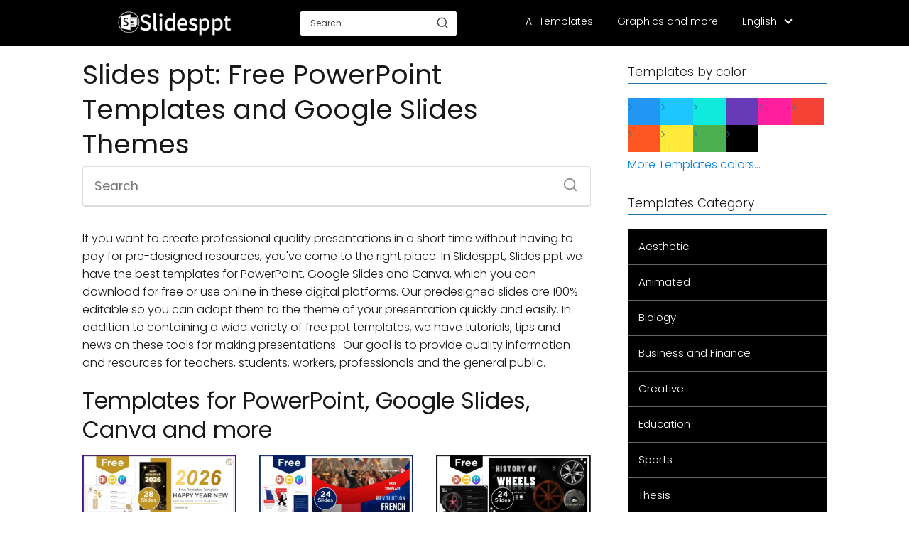

--- FILE ---
content_type: text/html; charset=UTF-8
request_url: https://www.slidesppt.net/
body_size: 12126
content:
<!DOCTYPE html>

<html lang="en-US" >
	
<head>
	
<meta charset="UTF-8">
<meta name="viewport" content="width=device-width, initial-scale=1.0, maximum-scale=2.0">
<meta name='robots' content='index, follow, max-image-preview:large, max-snippet:-1, max-video-preview:-1' />
	<style>img:is([sizes="auto" i], [sizes^="auto," i]) { contain-intrinsic-size: 3000px 1500px }</style>
	<link rel="alternate" href="https://www.slidesppt.net/" hreflang="en" />
<link rel="alternate" href="https://www.slidesppt.net/es/" hreflang="es" />
<link rel="alternate" href="https://www.slidesppt.net/pt/" hreflang="pt" />
<link rel="alternate" href="https://www.slidesppt.net/fr/" hreflang="fr" />
<link rel="alternate" href="https://www.slidesppt.net/de/" hreflang="de" />
<link rel="alternate" href="https://www.slidesppt.net/ko/" hreflang="ko" />

	<!-- This site is optimized with the Yoast SEO plugin v26.4 - https://yoast.com/wordpress/plugins/seo/ -->
	<title>Slides ppt: Free PowerPoint Templates and Google Slides Themes</title>
	<meta name="description" content="At Slidesppt, Slides ppt we have many professional PowerPoint and Google Slides templates that you can download for free for your presentations." />
	<link rel="canonical" href="https://www.slidesppt.net/" />
	<meta property="og:locale" content="en_US" />
	<meta property="og:locale:alternate" content="es_ES" />
	<meta property="og:locale:alternate" content="pt_BR" />
	<meta property="og:locale:alternate" content="fr_FR" />
	<meta property="og:locale:alternate" content="de_DE" />
	<meta property="og:locale:alternate" content="ko_KR" />
	<meta property="og:type" content="website" />
	<meta property="og:title" content="Slides ppt: Free PowerPoint Templates and Google Slides Themes" />
	<meta property="og:description" content="At Slidesppt, Slides ppt we have many professional PowerPoint and Google Slides templates that you can download for free for your presentations." />
	<meta property="og:url" content="https://www.slidesppt.net/" />
	<meta property="og:site_name" content="Slides ppt" />
	<meta property="article:modified_time" content="2024-11-20T04:01:50+00:00" />
	<meta name="twitter:card" content="summary_large_image" />
	<script type="application/ld+json" class="yoast-schema-graph">{"@context":"https://schema.org","@graph":[{"@type":"WebPage","@id":"https://www.slidesppt.net/","url":"https://www.slidesppt.net/","name":"Slides ppt: Free PowerPoint Templates and Google Slides Themes","isPartOf":{"@id":"https://www.slidesppt.net/#website"},"about":{"@id":"https://www.slidesppt.net/#/schema/person/fb32853da445cff15c82b8ddbc9d3273"},"datePublished":"2022-05-10T09:13:12+00:00","dateModified":"2024-11-20T04:01:50+00:00","description":"At Slidesppt, Slides ppt we have many professional PowerPoint and Google Slides templates that you can download for free for your presentations.","inLanguage":"en-US","potentialAction":[{"@type":"ReadAction","target":["https://www.slidesppt.net/"]}]},{"@type":"WebSite","@id":"https://www.slidesppt.net/#website","url":"https://www.slidesppt.net/","name":"Slides ppt","description":"","publisher":{"@id":"https://www.slidesppt.net/#/schema/person/fb32853da445cff15c82b8ddbc9d3273"},"potentialAction":[{"@type":"SearchAction","target":{"@type":"EntryPoint","urlTemplate":"https://www.slidesppt.net/?s={search_term_string}"},"query-input":{"@type":"PropertyValueSpecification","valueRequired":true,"valueName":"search_term_string"}}],"inLanguage":"en-US"},{"@type":["Person","Organization"],"@id":"https://www.slidesppt.net/#/schema/person/fb32853da445cff15c82b8ddbc9d3273","name":"Slidesppt","image":{"@type":"ImageObject","inLanguage":"en-US","@id":"https://www.slidesppt.net/#/schema/person/image/","url":"https://www.slidesppt.net/wp-content/uploads/2022/06/www.slidesppt.net_.png","contentUrl":"https://www.slidesppt.net/wp-content/uploads/2022/06/www.slidesppt.net_.png","width":218,"height":52,"caption":"Slidesppt"},"logo":{"@id":"https://www.slidesppt.net/#/schema/person/image/"},"sameAs":["https://slidesppt.net"]}]}</script>
	<meta name="google-site-verification" content="kECZDSPuP0Q8-e2XR-uAaV9U-Szx624A_JRVyXIgYfw" />
	<meta name="p:domain_verify" content="e6dde720c87798235e60f4ac4e75d001" />
	<!-- / Yoast SEO plugin. -->


<link rel="alternate" type="application/rss+xml" title="Slides ppt &raquo; Feed" href="https://www.slidesppt.net/feed/" />
<link rel="alternate" type="application/rss+xml" title="Slides ppt &raquo; Comments Feed" href="https://www.slidesppt.net/comments/feed/" />

<link rel='stylesheet' id='quads-style-css-css' href='https://www.slidesppt.net/wp-content/plugins/quick-adsense-reloaded/includes/gutenberg/dist/blocks.style.build.css?ver=2.0.95' type='text/css' media='all' />
<link rel='stylesheet' id='widgetopts-styles-css' href='https://www.slidesppt.net/wp-content/plugins/widget-options/assets/css/widget-options.css?ver=4.1.3' type='text/css' media='all' />
<link rel='stylesheet' id='wp-show-posts-css' href='https://www.slidesppt.net/wp-content/plugins/wp-show-posts/css/wp-show-posts-min.css?ver=1.1.6' type='text/css' media='all' />
<link rel='stylesheet' id='ivory-search-styles-css' href='https://www.slidesppt.net/wp-content/plugins/add-search-to-menu/public/css/ivory-search.min.css?ver=5.5.12' type='text/css' media='all' />
<link rel='stylesheet' id='asap-style-css' href='https://www.slidesppt.net/wp-content/themes/asap/assets/css/main.min.css?ver=03140425' type='text/css' media='all' />
<style id='asap-style-inline-css' type='text/css'>
body {font-family: 'Poppins', sans-serif !important;background: #FFFFFF;font-weight: 300 !important;}h1,h2,h3,h4,h5,h6 {font-family: 'Poppins', sans-serif !important;font-weight: 400;line-height: 1.3;}h1 {color:#181818}h2,h5,h6{color:#181818}h3{color:#181818}h4{color:#181818}.home-categories .article-loop:hover h3,.home-categories .article-loop:hover p {color:#181818 !important;}.grid-container .grid-item h2 {font-family: 'Poppins', sans-serif !important;font-weight: 700;font-size: 25px !important;line-height: 1.3;}.design-3 .grid-container .grid-item h2,.design-3 .grid-container .grid-item h2 {font-size: 25px !important;}.home-categories h2 {font-family: 'Poppins', sans-serif !important;font-weight: 700;font-size: calc(25px - 4px) !important;line-height: 1.3;}.home-categories .featured-post h3 {font-family: 'Poppins', sans-serif !important;font-weight: 700 !important;font-size: 25px !important;line-height: 1.3;}.home-categories .article-loop h3,.home-categories .regular-post h3 {font-family: 'Poppins', sans-serif !important;font-weight: 300 !important;}.home-categories .regular-post h3 {font-size: calc(16px - 1px) !important;}.home-categories .article-loop h3,.design-3 .home-categories .regular-post h3 {font-size: 18px !important;}.article-loop p,.article-loop h2,.article-loop h3,.article-loop h4,.article-loop span.entry-title, .related-posts p,.last-post-sidebar p,.woocommerce-loop-product__title {font-family: 'Poppins', sans-serif !important;font-size: 18px !important;font-weight: 300 !important;}.article-loop-featured p,.article-loop-featured h2,.article-loop-featured h3 {font-family: 'Poppins', sans-serif !important;font-size: 18px !important;font-weight: bold !important;}.article-loop .show-extract p,.article-loop .show-extract span {font-family: 'Poppins', sans-serif !important;font-weight: 300 !important;}.home-categories .content-area .show-extract p {font-size: calc(16px - 2px) !important;}a {color: #0183e4;}.the-content .post-index span,.des-category .post-index span {font-size:16px;}.the-content .post-index li,.the-content .post-index a,.des-category .post-index li,.des-category .post-index a,.comment-respond > p > span > a,.asap-pros-cons-title span,.asap-pros-cons ul li span,.woocommerce #reviews #comments ol.commentlist li .comment-text p,.woocommerce #review_form #respond p,.woocommerce .comment-reply-title,.woocommerce form .form-row label, .woocommerce-page form .form-row label {font-size: calc(16px - 2px);}.content-tags a,.tagcloud a {border:1px solid #0183e4;}.content-tags a:hover,.tagcloud a:hover {color: #0183e499;}p,.the-content ul li,.the-content ol li,.content-wc ul li.content-wc ol li {color: #181818;font-size: 16px;line-height: 1.6;}.comment-author cite,.primary-sidebar ul li a,.woocommerce ul.products li.product .price,span.asap-author,.content-cluster .show-extract span,.home-categories h2 a {color: #181818;}.comment-body p,#commentform input,#commentform textarea{font-size: calc(16px - 2px);}.social-title,.primary-sidebar ul li a {font-size: calc(16px - 3px);}.breadcrumb a,.breadcrumb span,.woocommerce .woocommerce-breadcrumb {font-size: calc(16px - 5px);}.content-footer p,.content-footer li,.content-footer .widget-bottom-area,.search-header input:not([type=submit]):not([type=radio]):not([type=checkbox]):not([type=file]) {font-size: calc(16px - 4px) !important;}.search-header input:not([type=submit]):not([type=radio]):not([type=checkbox]):not([type=file]) {border:1px solid #FFFFFF26 !important;}h1 {font-size: 38px;}.archive .content-loop h1 {font-size: calc(38px - 2px);}.asap-hero h1 {font-size: 32px;}h2 {font-size: 32px;}h3 {font-size: 28px;}h4 {font-size: 23px;}.site-header,#cookiesbox {background: #000000;}.site-header-wc a span.count-number {border:1px solid #FFFFFF;}.content-footer {background: #000000;}.comment-respond > p,.area-comentarios ol > p,.error404 .content-loop p + p,.search .content-loop .search-home + p {border-bottom:1px solid #2471a3}.home-categories h2:after {background: #2471a3}.pagination a,.nav-links a,.woocommerce #respond input#submit,.woocommerce a.button, .woocommerce button.button,.woocommerce input.button,.woocommerce #respond input#submit.alt,.woocommerce a.button.alt,.woocommerce button.button.alt,.woocommerce input.button.alt,.wpcf7-form input.wpcf7-submit,.woocommerce-pagination .page-numbers a,.woocommerce-pagination .page-numbers span {background: #2471a3;color: #FFFFFF !important;}.woocommerce div.product .woocommerce-tabs ul.tabs li.active {border-bottom: 2px solid #2471a3;}.pagination a:hover,.nav-links a:hover,.woocommerce-pagination .page-numbers a:hover,.woocommerce-pagination .page-numbers span:hover {background: #2471a3B3;}.woocommerce-pagination .page-numbers .current {background: #FFFFFF;color: #181818 !important;}.article-loop a span.entry-title{color:#181818 !important;}.article-loop a:hover p,.article-loop a:hover h2,.article-loop a:hover h3,.article-loop a:hover span.entry-title,.home-categories-h2 h2 a:hover {color: #0183e4 !important;}.article-loop.custom-links a:hover span.entry-title,.asap-loop-horizontal .article-loop a:hover span.entry-title {color: #181818 !important;}#commentform input,#commentform textarea {border: 2px solid #2471a3;font-weight: 300 !important;}.content-loop,.content-loop-design {max-width: 1080px;}.site-header-content,.site-header-content-top {max-width: 980px;}.content-footer {max-width: calc(980px - 32px); }.content-footer-social {background: #0000001A;}.content-single {max-width: 1080px;}.content-page {max-width: 1080px;}.content-wc {max-width: 980px;}.reply a,.go-top {background: #2471a3;color: #FFFFFF;}.reply a {border: 2px solid #2471a3;}#commentform input[type=submit] {background: #2471a3;color: #FFFFFF;}.site-header a,header,header label,.site-name h1 {color: #FFFFFF;}.content-footer a,.content-footer p,.content-footer .widget-area,.content-footer .widget-content-footer-bottom {color: #FFFFFF;}header .line {background: #FFFFFF;}.site-logo img {max-width: 160px;width:100%;}.content-footer .logo-footer img {max-width: 160px;}.search-header {margin-left: 0px;}.primary-sidebar {width:280px;}p.sidebar-title {font-size:calc(16px + 1px);}.comment-respond > p,.area-comentarios ol > p,.asap-subtitle,.asap-subtitle p {font-size:calc(16px + 2px);}.popular-post-sidebar ol a {color:#181818;font-size:calc(16px - 2px);}.popular-post-sidebar ol li:before,.primary-sidebar div ul li:before {border-color: #2471a3;}.search-form input[type=submit] {background:#000000;}.search-form {border:2px solid #2471a3;}.sidebar-title:after {background:#2471a3;}.single-nav .nav-prev a:before, .single-nav .nav-next a:before {border-color:#2471a3;}.single-nav a {color:#181818;font-size:calc(16px - 3px);}.the-content .post-index {border-top:2px solid #2471a3;}.the-content .post-index #show-table {color:#0183e4;font-size: calc(16px - 3px);font-weight: 300;}.the-content .post-index .btn-show {font-size: calc(16px - 3px) !important;}.search-header form {width:220px;}.site-header .site-header-wc svg {stroke:#FFFFFF;}.item-featured {color:#FFFFFF;background:#e88330;}.item-new {color:#FFFFFF;background:#e83030;}.asap-style1.asap-popular ol li:before {border:1px solid #181818;}.asap-style2.asap-popular ol li:before {border:2px solid #2471a3;}.category-filters a.checked .checkbox {background-color: #2471a3; border-color: #2471a3;background-image: url('data:image/svg+xml;charset=UTF-8,<svg viewBox="0 0 16 16" fill="%23FFFFFF" xmlns="http://www.w3.org/2000/svg"><path d="M5.5 11.793l-3.646-3.647.708-.707L5.5 10.379l6.646-6.647.708.707-7.354 7.354z"/></svg>');}.category-filters a:hover .checkbox {border-color: #2471a3;}.design-2 .content-area.latest-post-container,.design-3 .regular-posts {grid-template-columns: repeat(3, 1fr);}.checkbox .check-table svg {stroke:#2471a3;}.article-loop .article-image,.article-loop a p,.article-loop img,.article-image-featured,input,textarea,a { transition:all .2s; }.article-loop:hover .article-image,.article-loop:hover img{transform:scale(1.05) }@media(max-width: 480px) {h1, .archive .content-loop h1 {font-size: calc(38px - 8px);}.asap-hero h1 {font-size: calc(32px - 8px);}h2 {font-size: calc(32px - 4px);}h3 {font-size: calc(28px - 4px);}}@media(min-width:1050px) {.content-thin {width: calc(95% - 280px);}#menu>ul {font-size: calc(16px - 2px);} #menu ul .menu-item-has-children:after {border: solid #FFFFFF;border-width: 0 2px 2px 0;}}@media(max-width:1050px) {#menu ul li .sub-menu li a:hover { color:#0183e4 !important;}#menu ul>li ul>li>a{font-size: calc(16px - 2px);}} .asap-box-design .last-post-sidebar .article-content { min-height:140px;}.asap-box-design .last-post-sidebar .article-loop {margin-bottom:.85rem !important;} .asap-box-design .last-post-sidebar article:last-child { margin-bottom:2rem !important;}.asap-date-loop {font-size: calc(16px - 5px) !important;text-align:center;}.sticky {top: 22px !important;}.the-content h2:before,.the-content h2 span:before{margin-top: -20px;height: 20px;}header {position:relative !important;}@media (max-width: 1050px) {.content-single,.content-page {padding-top: 0 !important;}.content-loop {padding: 2rem;}.author .content-loop, .category .content-loop {padding: 1rem 2rem 2rem 2rem;}}.content-footer .widget-area {padding-right:2rem;}footer {background: #000000;}.content-footer {padding:20px;}.content-footer p.widget-title {margin-bottom:10px;}.content-footer .logo-footer {width:100%;align-items:flex-start;}.content-footer-social {width: 100%;}.content-single,content-page {margin-bottom:2rem;}.content-footer-social > div {max-width: calc(980px - 32px);margin:0 auto;}.content-footer .widget-bottom-area {margin-top:1.25rem;}.content-footer .widget-bottom-title {display: none;}@media (min-width:1050px) {.content-footer {padding:30px 0;}.content-footer .logo-footer {margin:0 1rem 0 0 !important;padding-right:2rem !important;}}@media (max-width:1050px) {.content-footer .logo-footer {margin:0 0 1rem 0 !important;}.content-footer .widget-area {margin-top:2rem !important;}}.search-header input {background:#FFFFFF !important;}.search-header button.s-btn,.search-header input::placeholder {color: #484848 !important;opacity:1 !important;}.search-header button.s-btn:hover {opacity:.7 !important;}.search-header input:not([type=submit]):not([type=radio]):not([type=checkbox]):not([type=file]) {border-color: #FFFFFF !important;}@media(min-width:768px) {.design-1 .grid-container .grid-item.item-2 h2,.design-1 .grid-container .grid-item.item-4 h2 {font-size: calc(25px - 8px) !important;}}@media (max-width: 768px) {.woocommerce ul.products[class*="columns-"] li.product,.woocommerce-page ul.products[class*="columns-"] li.product {width: 50% !important;}}
</style>
<style id='quads-styles-inline-css' type='text/css'>

    .quads-location ins.adsbygoogle {
        background: transparent !important;
    }.quads-location .quads_rotator_img{ opacity:1 !important;}
    .quads.quads_ad_container { display: grid; grid-template-columns: auto; grid-gap: 10px; padding: 10px; }
    .grid_image{animation: fadeIn 0.5s;-webkit-animation: fadeIn 0.5s;-moz-animation: fadeIn 0.5s;
        -o-animation: fadeIn 0.5s;-ms-animation: fadeIn 0.5s;}
    .quads-ad-label { font-size: 12px; text-align: center; color: #333;}
    .quads_click_impression { display: none;} .quads-location, .quads-ads-space{max-width:100%;} @media only screen and (max-width: 480px) { .quads-ads-space, .penci-builder-element .quads-ads-space{max-width:340px;}}
</style>
<script type="text/javascript" src="https://www.slidesppt.net/wp-content/plugins/mensajeidioma//js/langmsj.js?v=1.3&amp;ver=6.8.3" id="custom-js"></script>
<script type="text/javascript" src="https://www.slidesppt.net/wp-includes/js/jquery/jquery.min.js?ver=3.7.1" id="jquery-core-js"></script>
<script type="text/javascript" src="https://www.slidesppt.net/wp-includes/js/jquery/jquery-migrate.min.js?ver=3.4.1" id="jquery-migrate-js"></script>

<link rel='shortlink' href='https://www.slidesppt.net/' />
<link rel="alternate" title="oEmbed (JSON)" type="application/json+oembed" href="https://www.slidesppt.net/wp-json/oembed/1.0/embed?url=https%3A%2F%2Fwww.slidesppt.net%2F" />
<link rel="alternate" title="oEmbed (XML)" type="text/xml+oembed" href="https://www.slidesppt.net/wp-json/oembed/1.0/embed?url=https%3A%2F%2Fwww.slidesppt.net%2F&#038;format=xml" />
<script>var msj_langs = {"es":"\u00a1Slidesppt ya disponible en espa\u00f1ol!","ko":"\uc774\uc81c Slidesppt\ub97c \uc601\uc5b4\ub85c \uc0ac\uc6a9\ud560 \uc218 \uc788\uc2b5\ub2c8\ub2e4!","ingl\u00e9s":"Slidesppt now available in English!","pt":"Slidesppt agora dispon\u00edvel em portugu\u00eas!","de":"Slidesppt jetzt auch auf Deutsch verf\u00fcgbar!","fr":"Slidesppt maintenant disponible en fran\u00e7ais !"}</script>
<script>
!function(e,n){"function"==typeof define&&define.amd?define([],n("adsenseLoader")):"object"==typeof exports?module.exports=n("adsenseLoader"):e.adsenseLoader=n("adsenseLoader")}(this,function(e){"use strict";var n=250,t={laziness:1,onLoad:!1},o=function(e,n){var t,o={};for(t in e)Object.prototype.hasOwnProperty.call(e,t)&&(o[t]=e[t]);for(t in n)Object.prototype.hasOwnProperty.call(n,t)&&(o[t]=n[t]);return o},r=function(e,n){var t,o;return function(){var r=this,a=arguments,i=+new Date;t&&i<t+e?(clearTimeout(o),o=setTimeout(function(){t=i,n.apply(r,a)},e)):(t=i,n.apply(r,a))}},a=[],i=[],s=[],d=function(){if(!a.length)return!0;var e=window.pageYOffset,n=window.innerHeight;a.forEach(function(t){var o,r,d=(o=t,r=o.getBoundingClientRect(),{top:r.top+document.body.scrollTop,left:r.left+document.body.scrollLeft}).top,f=t._adsenseLoaderData.options.laziness+1;if(d-e>n*f||e-d-t.offsetHeight-n*f>0)return!0;a=u(a,t),t._adsenseLoaderData.width=c(t),function(e,n){e.classList?e.classList.add(n):e.className+=" "+n}(t.querySelector("ins"),"adsbygoogle"),i.push(t),"undefined"!=typeof adsbygoogle?function(e){(adsbygoogle=window.adsbygoogle||[]).push({});var n=e._adsenseLoaderData.options.onLoad;"function"==typeof n&&e.querySelector("iframe")&&e.querySelector("iframe").addEventListener("load",function(){n(e)})}(t):s.push(t)})},c=function(e){return parseInt(window.getComputedStyle(e,":before").getPropertyValue("content").slice(1,-1)||9999)},u=function(e,n){return e.filter(function(e){return e!==n})},f=function(e,n){return e._adsenseLoaderData={originalHTML:e.innerHTML,options:n},e.adsenseLoader=function(n){"destroy"==n&&(a=u(a,e),i=u(i,e),s=u(i,e),e.innerHTML=e._adsenseLoaderData.originalHTML)},e};function l(e,n){"string"==typeof e?e=document.querySelectorAll(e):void 0===e.length&&(e=[e]),n=o(t,n),[].forEach.call(e,function(e){e=f(e,n),a.push(e)}),this.elements=e,d()}return window.addEventListener("scroll",r(n,d)),window.addEventListener("resize",r(n,d)),window.addEventListener("resize",r(n,function(){if(!i.length)return!0;var e=!1;i.forEach(function(n){n.querySelector("ins").classList.contains("adsbygoogle")||n._adsenseLoaderData.width==c(n)||(e=!0,i=u(i,n),n.innerHTML=n._adsenseLoaderData.originalHTML,a.push(n))}),e&&d()})),l.prototype={destroy:function(){this.elements.forEach(function(e){e.adsenseLoader("destroy")})}},window.adsenseLoaderConfig=function(e){void 0!==e.throttle&&(n=e.throttle)},l});</script>
<script src="//pagead2.googlesyndication.com/pagead/js/adsbygoogle.js"></script><script>document.cookie = 'quads_browser_width='+screen.width;</script><meta name="theme-color" content="#000000"><style>@font-face {
            font-family: "Poppins";
            font-style: normal;
            font-weight: 300;
            src: local(""),
            url("https://www.slidesppt.net/wp-content/themes/asap/assets/fonts/poppins-300.woff2") format("woff2"),
            url("https://www.slidesppt.net/wp-content/themes/asap/assets/fonts/poppins-300.woff") format("woff");
            font-display: swap;
        } @font-face {
            font-family: "Poppins";
            font-style: normal;
            font-weight: 700;
            src: local(""),
            url("https://www.slidesppt.net/wp-content/themes/asap/assets/fonts/poppins-700.woff2") format("woff2"),
            url("https://www.slidesppt.net/wp-content/themes/asap/assets/fonts/poppins-700.woff") format("woff");
            font-display: swap;
        } @font-face {
            font-family: "Poppins";
            font-style: normal;
            font-weight: 400;
            src: local(""),
            url("https://www.slidesppt.net/wp-content/themes/asap/assets/fonts/poppins-400.woff2") format("woff2"),
            url("https://www.slidesppt.net/wp-content/themes/asap/assets/fonts/poppins-400.woff") format("woff");
            font-display: swap;
        } </style>


    <!-- Schema: Organization -->
    
        <script type="application/ld+json">
    	{"@context":"http:\/\/schema.org","@type":"Organization","name":"Slides ppt","alternateName":"Slides ppt","url":"https:\/\/www.slidesppt.net","logo":"https:\/\/www.slidesppt.net\/wp-content\/uploads\/2022\/06\/www.slidesppt.net_.png"}    </script>
    

    <!-- Schema: Article -->
    


    <!-- Schema: Search -->
    
            <script type="application/ld+json">
            {"@context":"https:\/\/schema.org","@type":"WebSite","url":"https:\/\/www.slidesppt.net","potentialAction":{"@type":"SearchAction","target":{"@type":"EntryPoint","urlTemplate":"https:\/\/www.slidesppt.net\/?s={s}"},"query-input":"required name=s"}}        </script>
    



    <!-- Schema: Video -->
    
<!-- Google tag (gtag.js) -->
<script async src="https://www.googletagmanager.com/gtag/js?id=G-CWELXPXR57"></script>
<script>
  window.dataLayer = window.dataLayer || [];
  function gtag(){dataLayer.push(arguments);}
  gtag('js', new Date());

  gtag('config', 'G-CWELXPXR57');
</script><link rel="icon" href="https://www.slidesppt.net/wp-content/uploads/2022/05/slidesppt-favicon.png" sizes="32x32" />
<link rel="icon" href="https://www.slidesppt.net/wp-content/uploads/2022/05/slidesppt-favicon.png" sizes="192x192" />
<link rel="apple-touch-icon" href="https://www.slidesppt.net/wp-content/uploads/2022/05/slidesppt-favicon.png" />
<meta name="msapplication-TileImage" content="https://www.slidesppt.net/wp-content/uploads/2022/05/slidesppt-favicon.png" />
		<style type="text/css" id="wp-custom-css">
			.boton_personalizado {
    text-decoration: none;
    padding: 10px;
    font-weight: 600;
    font-size: 20px;
    color: #ffffff;
    background-color: #333;
    border-radius: 6px;
    border: 2px solid #333;
}
.boton_personalizado:hover {
    color: #333;
    background-color: #ffffff;
}

.wp-block-file .wp-block-file__button {
    font-size: 15.1px;
    background-color: #90949c;
    border-radius: 6px;
    font-family: "Google Sans", "Roboto", Google Sans, sans-serif;
}

p.privado {
    font-size: 20px;
}

/* ===== Galería de Colores ===== */
.wp-block-gallery.columns-5 {
    display: flex !important;
    flex-wrap: wrap;
    gap: 10px; /* Espacio entre cuadros */
}
.wp-block-gallery.columns-5 .blocks-gallery-item {
    flex: 0 0 calc(20% - 10px); /* 5 columnas */
    margin: 0 !important;
    padding: 0 !important;
    list-style: none;
}
.wp-block-gallery.columns-5 .blocks-gallery-item.color figure {
    height: 32px !important; /* altura reducida */
    margin: 0 !important;
}
.wp-block-gallery.columns-5 .blocks-gallery-item a {
    display: block;
    height: 100%;
    width: 100%;
}
.wp-block-gallery.columns-5 .blocks-gallery-item.color img {
    display: none;
}

/* Colores */
.blocks-gallery-item.color.azul    { background: #2196F3; }
.blocks-gallery-item.color.celeste { background: #1ec6ff; }
.blocks-gallery-item.color.turquesa{ background: #10eadd; }
.blocks-gallery-item.color.morado  { background: #673AB7; }
.blocks-gallery-item.color.fucsia  { background: #fe1f9f; }
.blocks-gallery-item.color.rojo    { background: #F44336; }
.blocks-gallery-item.color.naranja { background: #FF5722; }
.blocks-gallery-item.color.amarillo{ background: #FFEB3B; }
.blocks-gallery-item.color.verde   { background: #4CAF50; }
.blocks-gallery-item.color.negro   { background: #000000; }
.blocks-gallery-item.color.gris    { background: #bfbfbf; }
.blocks-gallery-item.color.rosado  { background: #ffb6c1; }
.blocks-gallery-item.color.marron  { background: #8d4925; }
.blocks-gallery-item.color.beige   { background: #ffe3bd; }
/* ===== Fin Galería de Colores ===== */

ul.acorh li {
    list-style: none;
}
ul.acorh li a {
    display: block;
    padding: 5px 5px 5px 20px;
    background: #000000;
    color: #eee;
    border-bottom: 1px solid #000;
    border-top: 1px solid #666;
    text-decoration: none;
    font-size: 15px;
    box-sizing: border-box;
}
ul.acorh li a:hover {
    background: #3f3f3f;
    color: #fff;
}

.section-buttons {
    width: 100%;
    max-width: 1200px;
    margin: 0 auto;
    margin-bottom: 20px;
    color: #fff;
    font-family: Arial, Helvetica, sans-serif;
    font-weight: bold;
}
.main-buttons {
    width: 100%;
    display: grid;
    gap: 10px;
}
@media (min-width: 768px) {
    .main-buttons {
        grid-template-columns: repeat(3, 1fr);
        gap: 30px;
    }
}
.main-buttons__link {
    display: block;
    height: 55px;
    line-height: 55px;
    text-align: center;
    border-radius: 4px;
    color: #fff;
    text-decoration: none;
}
.main-buttons__link:hover {
    transition: all .3s linear;
}
.main-buttons__link--purple {
    background-color: rgba(124, 42, 232, .9);
}
.main-buttons__link--purple:hover {
    background-color: rgba(124, 42, 232, 1);
}
.main-buttons__link--orange {
    background-color: rgba(182, 71, 43, .9);
}
.main-buttons__link--orange:hover {
    background-color: rgba(182, 71, 43, 1);
}
.main-buttons__link--yellow {
    background-color: rgba(255, 165, 21, .9);
}
.main-buttons__link--yellow:hover {
    background-color: rgba(255, 165, 21, 1);
}

.wp-show-posts-entry-title a,
.article-loop p,
.article-loop-featured p,
.article-loop h2,
.article-loop h3,
.article-loop h4,
.article-loop span.entry-title,
.related-posts p,
.last-post-sidebar p,
.woocommerce-loop-product__title {
    font-family: 'Poppins', sans-serif !important;
    font-size: 20px !important;
    font-weight: bolder !important;
    text-align: left;
    padding-left: 0;
}
h4.wp-show-posts-entry-title {
    font-weight: unset;
}
h4.wp-show-posts-entry-title a {
    color: #000;
}
h4.wp-show-posts-entry-title a:hover {
    color: #00a7e1;
}

.last-post-sidebar .entry-title {
    font-weight: unset !important;
    color: #222222;
}
.last-post-sidebar .article-content {
    text-align: left !important;
}

.the-content h2 {
    margin-top: 0 !important;
}

#cookiesbox p {
    color: #ffffff;
}

.lang-item-ko {
    display: none !important;
}




ul.acorh li a {
    transition: transform .25s ease, box-shadow .25s ease !important;
}

ul.acorh li a:hover {
    transform: translateY(-3px);
    box-shadow: 0 4px 10px rgba(0,0,0,0.25);
}





/* Eliminar margen entre categorías */
ul.acorh li {
    margin-bottom: 0 !important;
    padding: 0 !important;
}

/* Alinear el texto y eliminar espacio izquierdo */
ul.acorh li a {
    padding: 12px 15px !important;
    margin: 0 !important;
    display: block !important;
    background: #000 !important;
    color: #fff !important;
}

/* Eliminar flechas del theme */
ul.acorh li::before,
ul.acorh li a::before {
    content: none !important;
}



/* Solución global para quitar espacios de listas en cualquier parte */
ul {
    margin-bottom: 5px !important; /* Ajustable */
    padding-bottom: 0 !important;
}

		</style>
		</head>
	
<body class="home wp-singular page page-id-302 wp-theme-asap asap">
	
	
	

	
<header class="site-header">

	<div class="site-header-content">
		
				
		
	
		<div class="site-logo"><a href="https://www.slidesppt.net/" class="custom-logo-link" rel="home" aria-current="page"><img width="218" height="52" src="https://www.slidesppt.net/wp-content/uploads/2022/06/www.slidesppt.net_.png" class="custom-logo" alt="Slides ppt" decoding="async" /></a></div>

		

			
	
	<div class="search-header">
	    <form action="https://www.slidesppt.net/" method="get">
	        <input autocomplete="off" id="search-header" placeholder="Search" value="" name="s" required>
	        <button class="s-btn" type="submit" aria-label="Buscar">
	            <svg xmlns="http://www.w3.org/2000/svg" viewBox="0 0 24 24">
	                <circle cx="11" cy="11" r="8"></circle>
	                <line x1="21" y1="21" x2="16.65" y2="16.65"></line>
	            </svg>
	        </button>
	    </form>
	    <div id="autocomplete-results">
		    <ul id="results-list">
		    </ul>
		    <div id="view-all-results" style="display: none;">
		        <a href="#" id="view-all-link" class="view-all-button">View all results</a>
		    </div>
		</div>
	</div>

			
						
			
		
		

<div>
	
		
	<input type="checkbox" id="btn-menu" />
	
	<label id="nav-icon" for="btn-menu">

		<div class="circle nav-icon">

			<span class="line top"></span>
			<span class="line middle"></span>
			<span class="line bottom"></span>

		</div>
		
	</label>
	
	
	<nav id="menu" itemscope="itemscope" itemtype="http://schema.org/SiteNavigationElement" role="navigation"  >
		
		
		<div class="search-responsive">

			<form action="https://www.slidesppt.net/" method="get">
				
				<input autocomplete="off" id="search-menu" placeholder="Search" value="" name="s" required>
				
												
				<button class="s-btn" type="submit" aria-label="Search">
					<svg xmlns="http://www.w3.org/2000/svg" viewBox="0 0 24 24">
						<circle cx="11" cy="11" r="8"></circle>
						<line x1="21" y1="21" x2="16.65" y2="16.65"></line>
					</svg>
				</button>
				
			</form>	

		</div>

		
		<ul id="menu-principal" class="header-menu"><li id="menu-item-24116" class="menu-item menu-item-type-custom menu-item-object-custom menu-item-24116"><a href="https://www.slidesppt.net/themes/" itemprop="url">All Templates</a></li>
<li id="menu-item-3303" class="menu-item menu-item-type-custom menu-item-object-custom menu-item-3303"><a href="https://www.slidesppt.net/graphics-templates/" itemprop="url">Graphics and more</a></li>
<li id="menu-item-234" class="pll-parent-menu-item menu-item menu-item-type-custom menu-item-object-custom menu-item-has-children menu-item-234"><a itemprop="url">English</a>
<ul class="sub-menu">
	<li id="menu-item-234-es" class="lang-item lang-item-9 lang-item-es lang-item-first menu-item menu-item-type-custom menu-item-object-custom menu-item-234-es"><a href="https://www.slidesppt.net/es/" hreflang="es-ES" lang="es-ES" itemprop="url">Español</a></li>
	<li id="menu-item-234-pt" class="lang-item lang-item-17 lang-item-pt menu-item menu-item-type-custom menu-item-object-custom menu-item-234-pt"><a href="https://www.slidesppt.net/pt/" hreflang="pt-BR" lang="pt-BR" itemprop="url">Português</a></li>
	<li id="menu-item-234-fr" class="lang-item lang-item-40 lang-item-fr menu-item menu-item-type-custom menu-item-object-custom menu-item-234-fr"><a href="https://www.slidesppt.net/fr/" hreflang="fr-FR" lang="fr-FR" itemprop="url">Français</a></li>
	<li id="menu-item-234-de" class="lang-item lang-item-43 lang-item-de menu-item menu-item-type-custom menu-item-object-custom menu-item-234-de"><a href="https://www.slidesppt.net/de/" hreflang="de-DE" lang="de-DE" itemprop="url">Deutsch</a></li>
	<li id="menu-item-234-ko" class="lang-item lang-item-3950 lang-item-ko menu-item menu-item-type-custom menu-item-object-custom menu-item-234-ko"><a href="https://www.slidesppt.net/ko/" hreflang="ko-KR" lang="ko-KR" itemprop="url">한국어</a></li>
</ul>
</li>
</ul>		
				
	</nav> 
	
</div>					
	</div>
	
</header>

	


<main class="content-page">
				
	
			
	
		
	<article class="content-thin">
		
		
		

	
	

	
			
		
				    <h1>Slides ppt: Free PowerPoint Templates and Google Slides Themes</h1>
		
			

				
		
		
		

	
	
			
		
<div class="search-home">

	<form action="https://www.slidesppt.net/" method="get">

		<input autocomplete="off" id="search-home" placeholder="Search" value="" name="s" required>
		
					
		<button class="s-btn" type="submit" aria-label="Search">
			<svg xmlns="http://www.w3.org/2000/svg" viewBox="0 0 24 24">
				<circle cx="11" cy="11" r="8"></circle>
				<line x1="21" y1="21" x2="16.65" y2="16.65"></line>
			</svg>
		</button>

	</form>	
	
	    <div id="autocomplete-results-home">
		    <ul id="results-list-home">
		        <!-- Los resultados de autocompletado se insertarán aquí -->
		    </ul>
		    <div id="view-all-results-home" style="display: none;">
		        <a href="#" id="view-all-link-home" class="view-all-button-home">View all results</a>
		    </div>
		</div>
</div>

		
	

	
	

	

		
			
			
	
	
	
	<div class="the-content">
			
	<p>If you want to create professional quality presentations in a short time without having to pay for pre-designed resources, you've come to the right place. In Slidesppt, Slides ppt we have the best templates for PowerPoint, Google Slides and Canva, which you can download for free or use online in these digital platforms. Our predesigned slides are 100% editable so you can adapt them to the theme of your presentation quickly and easily. In addition to containing a wide variety of free ppt templates, we have tutorials, tips and news on these tools for making presentations.. Our goal is to provide quality information and resources for teachers, students, workers, professionals and the general public.</p>
<h2>Templates for PowerPoint, Google Slides, Canva and more</h2>
<style>.wp-show-posts-columns#wpsp-262 {margin-left: -2em; }.wp-show-posts-columns#wpsp-262 .wp-show-posts-inner {margin: 0 0 2em 2em; }</style><section id="wpsp-262" class=" wp-show-posts-columns wp-show-posts" style=""><article class=" wp-show-posts-single post-26058 post type-post status-publish format-standard has-post-thumbnail hentry category-celebrations-templates tag-animated-templates tag-yellow-templates wpsp-col-4" itemtype="http://schema.org/CreativeWork" itemscope><div class="wp-show-posts-inner" style="">		<div class="wp-show-posts-image  wpsp-image-center ">
			<a href="https://www.slidesppt.net/happy-new-year-2026-animated-template/"  title="Happy New Year 2026 Animated Template">					<img decoding="async" src="https://www.slidesppt.net/wp-content/uploads/2025/12/Free-Happy-New-Year-2026-Animated-Template-600x350.webp" alt="Happy New Year 2026 Animated Template" itemprop="image" class="center" />
				</a>		</div>
								<header class="wp-show-posts-entry-header">
							<h4 class="wp-show-posts-entry-title" itemprop="headline"><a href="https://www.slidesppt.net/happy-new-year-2026-animated-template/" rel="bookmark">Happy New Year 2026 Animated Template</a></h4>						</header><!-- .entry-header -->
					</div><!-- wp-show-posts-inner --></article><article class=" wp-show-posts-single post-26023 post type-post status-publish format-standard has-post-thumbnail hentry category-france-templates tag-blue-templates tag-history-templates wpsp-col-4" itemtype="http://schema.org/CreativeWork" itemscope><div class="wp-show-posts-inner" style="">		<div class="wp-show-posts-image  wpsp-image-center ">
			<a href="https://www.slidesppt.net/french-revolution-template/"  title="French Revolution Template">					<img decoding="async" src="https://www.slidesppt.net/wp-content/uploads/2025/12/Free-French-Revolution-Template-600x350.webp" alt="French Revolution Template" itemprop="image" class="center" />
				</a>		</div>
								<header class="wp-show-posts-entry-header">
							<h4 class="wp-show-posts-entry-title" itemprop="headline"><a href="https://www.slidesppt.net/french-revolution-template/" rel="bookmark">French Revolution Template</a></h4>						</header><!-- .entry-header -->
					</div><!-- wp-show-posts-inner --></article><article class=" wp-show-posts-single post-25888 post type-post status-publish format-standard has-post-thumbnail hentry category-education-templates tag-black-templates tag-elegant-templates tag-history-templates wpsp-col-4" itemtype="http://schema.org/CreativeWork" itemscope><div class="wp-show-posts-inner" style="">		<div class="wp-show-posts-image  wpsp-image-center ">
			<a href="https://www.slidesppt.net/wheel-history-template/"  title="Wheel History Template">					<img decoding="async" src="https://www.slidesppt.net/wp-content/uploads/2025/10/Free-Wheel-History-Template-600x350.webp" alt="Wheel History Template" itemprop="image" class="center" />
				</a>		</div>
								<header class="wp-show-posts-entry-header">
							<h4 class="wp-show-posts-entry-title" itemprop="headline"><a href="https://www.slidesppt.net/wheel-history-template/" rel="bookmark">Wheel History Template</a></h4>						</header><!-- .entry-header -->
					</div><!-- wp-show-posts-inner --></article><article class=" wp-show-posts-single post-25665 post type-post status-publish format-standard has-post-thumbnail hentry category-industrial-templates tag-orange-templates wpsp-col-4" itemtype="http://schema.org/CreativeWork" itemscope><div class="wp-show-posts-inner" style="">		<div class="wp-show-posts-image  wpsp-image-center ">
			<a href="https://www.slidesppt.net/deforestation-template/"  title="Deforestation Template">					<img decoding="async" src="https://www.slidesppt.net/wp-content/uploads/2025/09/Free-desforestation-Template-600x350.webp" alt="Deforestation Template" itemprop="image" class="center" />
				</a>		</div>
								<header class="wp-show-posts-entry-header">
							<h4 class="wp-show-posts-entry-title" itemprop="headline"><a href="https://www.slidesppt.net/deforestation-template/" rel="bookmark">Deforestation Template</a></h4>						</header><!-- .entry-header -->
					</div><!-- wp-show-posts-inner --></article><article class=" wp-show-posts-single post-25542 post type-post status-publish format-standard has-post-thumbnail hentry category-industrial-templates tag-blue-templates tag-history-templates wpsp-col-4" itemtype="http://schema.org/CreativeWork" itemscope><div class="wp-show-posts-inner" style="">		<div class="wp-show-posts-image  wpsp-image-center ">
			<a href="https://www.slidesppt.net/industrial-revolution-template/"  title="Industrial Revolution Template">					<img decoding="async" src="https://www.slidesppt.net/wp-content/uploads/2025/08/Free-Industrial-revolution-Template-600x350.webp" alt="Industrial Revolution Template" itemprop="image" class="center" />
				</a>		</div>
								<header class="wp-show-posts-entry-header">
							<h4 class="wp-show-posts-entry-title" itemprop="headline"><a href="https://www.slidesppt.net/industrial-revolution-template/" rel="bookmark">Industrial Revolution Template</a></h4>						</header><!-- .entry-header -->
					</div><!-- wp-show-posts-inner --></article><article class=" wp-show-posts-single post-25444 post type-post status-publish format-standard has-post-thumbnail hentry category-business-templates tag-light-blue-templates wpsp-col-4" itemtype="http://schema.org/CreativeWork" itemscope><div class="wp-show-posts-inner" style="">		<div class="wp-show-posts-image  wpsp-image-center ">
			<a href="https://www.slidesppt.net/nestle-company-template/"  title="Nestlé Company Template">					<img decoding="async" src="https://www.slidesppt.net/wp-content/uploads/2025/07/Free-Nestle-company-Template-600x350.png" alt="Nestlé Company Template" itemprop="image" class="center" />
				</a>		</div>
								<header class="wp-show-posts-entry-header">
							<h4 class="wp-show-posts-entry-title" itemprop="headline"><a href="https://www.slidesppt.net/nestle-company-template/" rel="bookmark">Nestlé Company Template</a></h4>						</header><!-- .entry-header -->
					</div><!-- wp-show-posts-inner --></article><article class=" wp-show-posts-single post-25324 post type-post status-publish format-standard has-post-thumbnail hentry category-business-templates tag-black-templates tag-ecology-templates tag-elegant-templates wpsp-col-4" itemtype="http://schema.org/CreativeWork" itemscope><div class="wp-show-posts-inner" style="">		<div class="wp-show-posts-image  wpsp-image-center ">
			<a href="https://www.slidesppt.net/tesla-inc-template/"  title="Tesla, Inc. Template">					<img decoding="async" src="https://www.slidesppt.net/wp-content/uploads/2025/07/Free-Tesla-company-Template-600x350.png" alt="Tesla, Inc. Template" itemprop="image" class="center" />
				</a>		</div>
								<header class="wp-show-posts-entry-header">
							<h4 class="wp-show-posts-entry-title" itemprop="headline"><a href="https://www.slidesppt.net/tesla-inc-template/" rel="bookmark">Tesla, Inc. Template</a></h4>						</header><!-- .entry-header -->
					</div><!-- wp-show-posts-inner --></article><article class=" wp-show-posts-single post-25141 post type-post status-publish format-standard has-post-thumbnail hentry category-religion-templates tag-beige-templates tag-history-templates wpsp-col-4" itemtype="http://schema.org/CreativeWork" itemscope><div class="wp-show-posts-inner" style="">		<div class="wp-show-posts-image  wpsp-image-center ">
			<a href="https://www.slidesppt.net/pope-leo-xiv-template/"  title="Pope Leo XIV Template">					<img decoding="async" src="https://www.slidesppt.net/wp-content/uploads/2025/06/Free-pope-leo-XIV-Template-600x350.png" alt="Pope Leo XIV Template" itemprop="image" class="center" />
				</a>		</div>
								<header class="wp-show-posts-entry-header">
							<h4 class="wp-show-posts-entry-title" itemprop="headline"><a href="https://www.slidesppt.net/pope-leo-xiv-template/" rel="bookmark">Pope Leo XIV Template</a></h4>						</header><!-- .entry-header -->
					</div><!-- wp-show-posts-inner --></article><article class=" wp-show-posts-single post-24768 post type-post status-publish format-standard has-post-thumbnail hentry category-united-states-templates tag-blue-templates tag-elegant-templates wpsp-col-4" itemtype="http://schema.org/CreativeWork" itemscope><div class="wp-show-posts-inner" style="">		<div class="wp-show-posts-image  wpsp-image-center ">
			<a href="https://www.slidesppt.net/donald-trump-template/"  title="Donald Trump Template">					<img decoding="async" src="https://www.slidesppt.net/wp-content/uploads/2025/05/Free-donald-trump-Template-600x350.png" alt="Donald Trump Template" itemprop="image" class="center" />
				</a>		</div>
								<header class="wp-show-posts-entry-header">
							<h4 class="wp-show-posts-entry-title" itemprop="headline"><a href="https://www.slidesppt.net/donald-trump-template/" rel="bookmark">Donald Trump Template</a></h4>						</header><!-- .entry-header -->
					</div><!-- wp-show-posts-inner --></article><div class="wpsp-clear"></div></section><!-- .wp-show-posts -->
<p><center><br />
<a class="boton_personalizado" href="/themes/">View all PPT templates and Google Slides themes</a><br />
</center></p>

				
	
		
	</div>

			
		
				
	</article>
	
		
	
<aside id="primary-sidebar" class="primary-sidebar widget-area" role="complementary">
	
		
	<div><p class="sidebar-title">Templates by color</p><div class="textwidget custom-html-widget"><ul class="wp-block-gallery columns-5 is-cropped">
<li class="blocks-gallery-item color azul"><a title="Blue templates" href="/tag/blue-templates/"><figure></figure></a></li>
<li class="blocks-gallery-item color celeste"><a title="Light blue templates" href="/tag/light-blue-templates/"><figure></figure></a></li>
<li class="blocks-gallery-item color turquesa"><a title="Turquoise color templates" href="/tag/turquoise-templates/"><figure></figure></a></li>
<li class="blocks-gallery-item color morado"><a title="Purple color templates" href="/tag/purple-templates/"><figure></figure></a></li>
<li class="blocks-gallery-item color fucsia"><a title="Fuchsia color templates" href="/tag/fuchsia-color-templates/"><figure></figure></a></li>
<li class="blocks-gallery-item color rojo"><a title="Red Templates" href="/tag/red-templates/"><figure></figure></a></li>
<li class="blocks-gallery-item color naranja"><a title="Orange templates" href="/tag/orange-templates/"><figure></figure></a></li>
<li class="blocks-gallery-item color amarillo"><a title="Yellow templates" href="/tag/yellow-templates/"><figure></figure></a></li>
<li class="blocks-gallery-item color verde"><a title="Green templates" href="/tag/green-templates/"><figure></figure></a></li>
<li class="blocks-gallery-item color negro"><a title="Black templates" href="/tag/black-templates/"><figure></figure></a></li>
</ul>
<a href="/templates-by-colors/" title="More Template colors">More Templates colors...</a></div></div><div><p class="sidebar-title">Templates Category</p><div class="textwidget custom-html-widget"><ul class="acorh">
<li><a href="/aesthetic-templates/">Aesthetic</a>
</li>
<li><a href="/tag/animated-templates/">Animated</a>
</li>
<li><a href="/biology-templates/">Biology</a>
</li>
<li><a href="/business-templates/">Business and Finance</a>
</li>
<li><a href="/creative-templates/">Creative</a>
</li>
<li><a href="/education-templates/">Education</a>
</li>
<li><a href="/sports-templates/">Sports</a>
</li>
<li><a href="/tag/thesis-templates/">Thesis</a>
</li>
<li><a href="/game-templates/">Games</a>
</li>
<li><a href="/health-templates/">Health</a>
</li>
<li><a href="/love-templates/">Love</a>
</li>
<li><a href="/modern-templates/">Modern</a>
</li>
<li><a href="/nature-templates/">Nature</a>
</li>
<li><a href="/professional-templates/">Professionals</a>
</li>
<li><a href="/technology-templates/">Technology</a>
</li>
</ul>
<br>
<a href="/all-templates-by-category/" title="More Templates by categories">More Templates by categories...</a></div></div>		
		
	
</aside>
	
</main>

 

	
	

	
	
	
	
			
		<span class="go-top"><span>Go up</span><i class="arrow arrow-up"></i></span>
		
	
	
	
	
	<footer>
	
		<div class="content-footer">

			<div class="widget-content-footer">
				
				
				<div class="logo-footer"><a href="https://www.slidesppt.net/" class="custom-logo-link" rel="home" aria-current="page"><img width="218" height="52" src="https://www.slidesppt.net/wp-content/uploads/2022/06/www.slidesppt.net_.png" class="custom-logo" alt="Slides ppt" decoding="async" /></a></div>

				
								
					<div class="widget widget-area">			<div class="textwidget"><p>Slides Ppt has many professional quality PowerPoint templates and Google Slides Themes that you can download for free for your presentation.</p>
</div>
		</div>				
								
								
					<div class="widget widget-area">			<div class="textwidget"><p>Choose the predesigned slides that best suit your projects and use them freely for educational, work and personal purposes.</p>
</div>
		</div>				
								
								
					<div class="widget widget-area">			<div class="textwidget"><p>The Google Slides and PowerPoint presentations we have are composed of 100% editable charts, vectors, timelines, icons and backgrounds.</p>
</div>
		</div>				
								
								
					<div class="widget widget-area">			<div class="textwidget"><p><a href="/terms-of-use/">Terms of Use</a><br />
<a href="/terms-of-use/#templates-license">Template License</a><br />
<a href="/privacy-policy/">Privacy Policy</a><br />
<a href="/about-us/">About Us</a></p>
</div>
		</div>				
				
			</div>

			
		</div>

	</footer>

	
	
	



	<script type="speculationrules">
{"prefetch":[{"source":"document","where":{"and":[{"href_matches":"\/*"},{"not":{"href_matches":["\/wp-*.php","\/wp-admin\/*","\/wp-content\/uploads\/*","\/wp-content\/*","\/wp-content\/plugins\/*","\/wp-content\/themes\/asap\/*","\/*\\?(.+)"]}},{"not":{"selector_matches":"a[rel~=\"nofollow\"]"}},{"not":{"selector_matches":".no-prefetch, .no-prefetch a"}}]},"eagerness":"conservative"}]}
</script>
<script type="text/javascript" src="https://www.slidesppt.net/wp-content/themes/asap/assets/js/asap.min.js?ver=01170124" id="asap-scripts-js"></script>
<script type="text/javascript" src="https://www.slidesppt.net/wp-content/themes/asap/assets/js/menu.min.js?ver=02270623" id="asap-menu-js"></script>
<script type="text/javascript" id="ivory-search-scripts-js-extra">
/* <![CDATA[ */
var IvorySearchVars = {"is_analytics_enabled":"1"};
/* ]]> */
</script>
<script type="text/javascript" src="https://www.slidesppt.net/wp-content/plugins/add-search-to-menu/public/js/ivory-search.min.js?ver=5.5.12" id="ivory-search-scripts-js"></script>
<script type="text/javascript" src="https://www.slidesppt.net/wp-content/plugins/quick-adsense-reloaded/assets/js/ads.js?ver=2.0.95" id="quads-ads-js"></script>
<script type="text/javascript" src="https://www.slidesppt.net/wp-content/plugins/wp-show-posts/js/jquery.matchHeight.js?ver=1.1.6" id="wpsp-matchHeight-js"></script>
<script type="text/javascript">
(function() {
				var expirationDate = new Date();
				expirationDate.setTime( expirationDate.getTime() + 31536000 * 1000 );
				document.cookie = "pll_language=en; expires=" + expirationDate.toUTCString() + "; path=/; secure; SameSite=Lax";
			}());

</script>

  <script defer src="https://static.cloudflareinsights.com/beacon.min.js/vcd15cbe7772f49c399c6a5babf22c1241717689176015" integrity="sha512-ZpsOmlRQV6y907TI0dKBHq9Md29nnaEIPlkf84rnaERnq6zvWvPUqr2ft8M1aS28oN72PdrCzSjY4U6VaAw1EQ==" data-cf-beacon='{"version":"2024.11.0","token":"e6bcb707101f44c6880e97bdb06114f2","r":1,"server_timing":{"name":{"cfCacheStatus":true,"cfEdge":true,"cfExtPri":true,"cfL4":true,"cfOrigin":true,"cfSpeedBrain":true},"location_startswith":null}}' crossorigin="anonymous"></script>
</body>
</html>

<!-- Page cached by LiteSpeed Cache 7.6.2 on 2026-01-19 13:06:47 -->